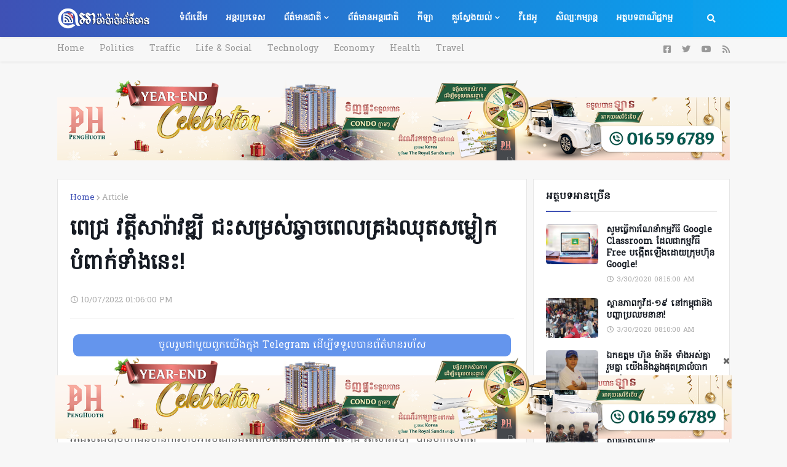

--- FILE ---
content_type: text/plain
request_url: https://www.google-analytics.com/j/collect?v=1&_v=j102&a=123953832&t=pageview&_s=1&dl=https%3A%2F%2Fwww.amapapa.news%2F2022%2F10%2F07_41.html&ul=en-us%40posix&dt=%E2%88%9A%20%E1%9E%96%E1%9F%81%E1%9E%87%E1%9F%92%E1%9E%9A%20%E1%9E%9C%E1%9E%8F%E1%9F%92%E1%9E%8F%E1%9E%B8%E1%9E%9F%E1%9E%B6%E1%9E%9A%E1%9F%89%E1%9E%B6%E1%9E%9C%E1%9E%8C%E1%9F%92%E1%9E%8D%E1%9E%B8%20%E1%9E%87%E1%9F%87%E1%9E%9F%E1%9E%98%E1%9F%92%E1%9E%9A%E1%9E%9F%E1%9F%8B%E1%9E%86%E1%9F%92%E1%9E%9C%E1%9E%B6%E1%9E%85%E1%9E%96%E1%9F%81%E1%9E%9B%E1%9E%82%E1%9F%92%E1%9E%9A%E1%9E%84%E1%9E%88%E1%9E%BB%E1%9E%8F%E1%9E%9F%E1%9E%98%E1%9F%92%E1%9E%9B%E1%9F%80%E1%9E%80%E1%9E%94%E1%9F%86%E1%9E%96%E1%9E%B6%E1%9E%80%E1%9F%8B%E1%9E%91%E1%9E%B6%E1%9F%86%E1%9E%84%E1%9E%93%E1%9F%81%E1%9F%87!&sr=1280x720&vp=1280x720&_u=IEBAAEABAAAAACAAI~&jid=895733818&gjid=569337896&cid=1942315279.1769190272&tid=UA-67137748-1&_gid=660352990.1769190272&_r=1&_slc=1&z=1662047428
body_size: -450
content:
2,cG-BBCNDBXCDZ